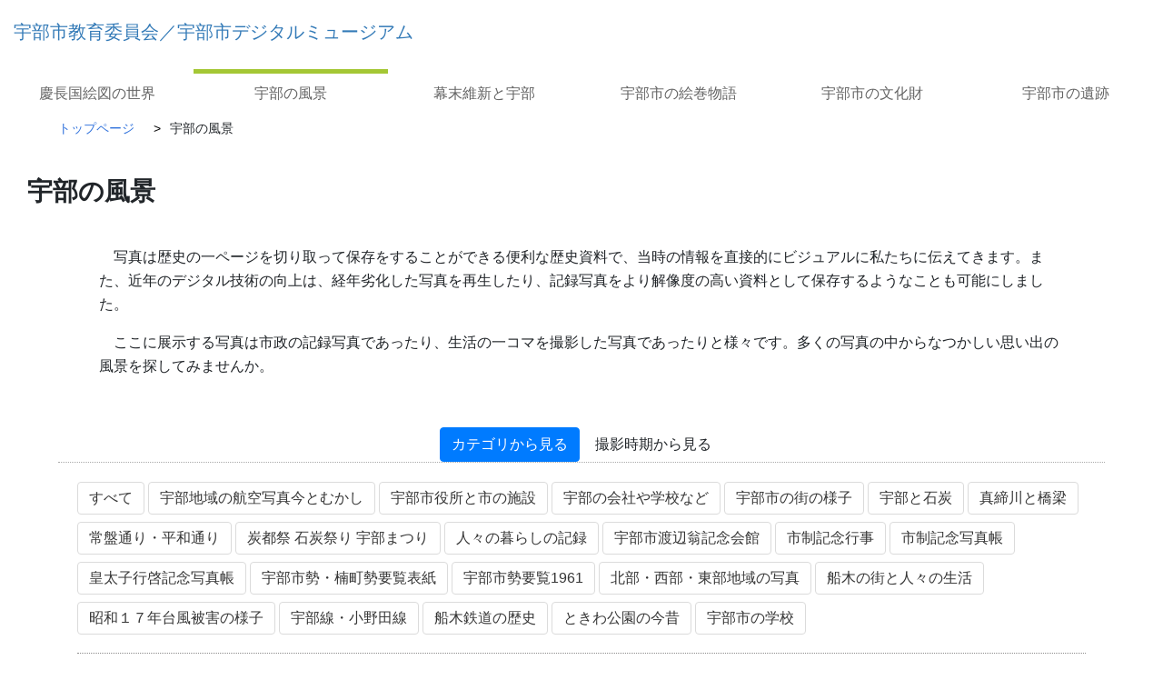

--- FILE ---
content_type: text/html; charset=utf-8
request_url: https://adeac.jp/ube-city-boe/top/topg/02_landscape/category.html
body_size: 13227
content:
<!doctype html>
<html lang="ja">

<head>
    <meta charset="utf-8">
    <meta http-equiv="X-UA-Compatible" content="IE=edge">
    <meta name="viewport" content="width=device-width">
    <meta name="robots" content="noindex,nofollow">
    <meta http-equiv="Pragma" content="no-cache">
    <meta http-equiv="Cache-Control" content="no-cache, no-store">
    <meta http-equiv="Expires" content="0">
    <link rel="icon" href="../../images/favicon.ico">
    <link rel="stylesheet" href="css/font-awesome.min.css">
    <link rel="stylesheet" href="css/bulma.min.css"><!-- Bulma Version 0.7.4-->
    <link rel="stylesheet" href="css/example.css?201905122217">
    <link rel="stylesheet" href="css/justifiedGallery.min.css">
    <link rel="stylesheet" href="css/vegas.min.css">

    <script src="https://cdn.polyfill.io/v2/polyfill.min.js?features=es6"></script><!-- IE11 対応 -->
    <script src="js/jquery-3.4.0.min.js"></script>
    <script src="js/jquery.justifiedGallery.min.js"></script>
    <script src="js/vegas.min.js"></script>
    <script src="js/lazysizes.min.js"></script>
    <script src="js/example.js?201905122217"></script>
    <link href="../css/bootstrap.min.css" rel="stylesheet">
    <link href="../../css/SystemEtc/assets/css/adeac-topg-base.css" rel="stylesheet">

    <link rel="stylesheet" href="css/common.css">
    <link rel="stylesheet" href="css/style.css">
    <link href="../css/nav.css" rel="stylesheet">
    <link href="../css/ube_common.css" rel="stylesheet">
    <link href="../css/landscape.css" rel="stylesheet">

    <title>宇部の風景 - 宇部市デジタルミュージアム</title>
</head>

<body>
  <div id="hdr"></div>
  <div class="kikantop">
    <a href="#" onclick="javascript:location.href='/ube-city-boe';">
      宇部市教育委員会／宇部市デジタルミュージアム
    </a>
  </div>
  <nav id="ube_nav">
    <div class="menu">
      <div class="bar bar1"></div>
      <div class="bar bar2"></div>
      <div class="bar bar3"></div>
    </div>
    <ul class="nav-links">
      <li><a class="touch-hover" href="#" id="01" onclick="javascript:location.href='../01_picture/index.html';">慶長国絵図の世界</a></li>
      <li><a class="current touch-hover" href="#" id="02" onclick="javascript:location.href='../02_landscape/category.html';">宇部の風景</a></li>
      <li><a class="touch-hover" href="#" id="03" onclick="javascript:location.href='../03_restoration/index.html';">幕末維新と宇部</a></li>
      <li><a class="touch-hover" href="#" id="04" onclick="javascript:location.href='../04_story/index.html';">宇部市の絵巻物語</a></li>
      <li><a class="touch-hover" href="#" id="05" onclick="javascript:location.href='../05_property/index.html';">宇部市の文化財</a></li>
      <li><a class="touch-hover" href="#" id="06" onclick="javascript:location.href='../06_remains/index.html';">宇部市の遺跡</a></li>
    </ul>
  </nav>
    <!--－－－－↓内容編集領域↓－－－－－－－－－－－－-->
  <div id="ube_bread">
    <ol class="breadcrumb">
      <li><a href="#" onclick="javascript:location.href='/ube-city-boe';">トップページ</a></li>
      <li class="active">宇部の風景</li>
    </ol>
  </div>

  <div class="main_area">

    <h1>宇部の風景</h1>
    <div class="intro">
      <p>写真は歴史の一ページを切り取って保存をすることができる便利な歴史資料で、当時の情報を直接的にビジュアルに私たちに伝えてきます。また、近年のデジタル技術の向上は、経年劣化した写真を再生したり、記録写真をより解像度の高い資料として保存するようなことも可能にしました。</p>
      <p>ここに展示する写真は市政の記録写真であったり、生活の一コマを撮影した写真であったりと様々です。多くの写真の中からなつかしい思い出の風景を探してみませんか。</p>
    </div>

    <div class="sub_area">
<!--      <div class="category">
        <h2 class="sans-serif">カテゴリ別に見る</h2>
        <div class="category_btn">
        <a class="btn btn-lg page-link text-dark d-inline-block" href="/WJ1200/WJJS25U/3520205100/?Word=cat08&Relation=AND&TypPttrn=CATALOG&SlctView=20&SelectPage=1&BfrDispId=WJJS21U&StrSrchTrgt=3520205100200020&NextSearchFlg=&headerSearch=&integrationFlg=0">宇部地域の航空写真今とむかし</a>
        <a class="btn btn-lg page-link text-dark d-inline-block" href="/WJ1200/WJJS25U/3520205100/?Word=cat02&Relation=AND&TypPttrn=CATALOG&SlctView=20&SelectPage=1&BfrDispId=WJJS21U&StrSrchTrgt=3520205100200020&NextSearchFlg=&headerSearch=&integrationFlg=0">宇部市役所と施設</a>
        <a class="btn btn-lg page-link text-dark d-inline-block" href="/WJ1200/WJJS25U/3520205100/?Word=cat03&Relation=AND&TypPttrn=CATALOG&SlctView=20&SelectPage=1&BfrDispId=WJJS21U&StrSrchTrgt=3520205100200020&NextSearchFlg=&headerSearch=&integrationFlg=0">宇部の会社や学校など</a>
        <a class="btn btn-lg page-link text-dark d-inline-block" href="/WJ1200/WJJS25U/3520205100/?Word=cat04&Relation=AND&TypPttrn=CATALOG&SlctView=20&SelectPage=1&BfrDispId=WJJS21U&StrSrchTrgt=3520205100200020&NextSearchFlg=&headerSearch=&integrationFlg=0">宇部市の街の様子</a>
        <a class="btn btn-lg page-link text-dark d-inline-block" href="/WJ1200/WJJS25U/3520205100/?Word=cat01&Relation=AND&TypPttrn=CATALOG&SlctView=20&SelectPage=1&BfrDispId=WJJS21U&StrSrchTrgt=3520205100200020&NextSearchFlg=&headerSearch=&integrationFlg=0">宇部と石炭</a>
        <a class="btn btn-lg page-link text-dark d-inline-block" href="/WJ1200/WJJS25U/3520205100/?Word=cat06&Relation=AND&TypPttrn=CATALOG&SlctView=20&SelectPage=1&BfrDispId=WJJS21U&StrSrchTrgt=3520205100200020&NextSearchFlg=&headerSearch=&integrationFlg=0">真締川と橋梁</a>
        <a class="btn btn-lg page-link text-dark d-inline-block" href="/WJ1200/WJJS25U/3520205100/?Word=cat07&Relation=AND&TypPttrn=CATALOG&SlctView=20&SelectPage=1&BfrDispId=WJJS21U&StrSrchTrgt=3520205100200020&NextSearchFlg=&headerSearch=&integrationFlg=0">常盤通り・平和通り</a>
        <a class="btn btn-lg page-link text-dark d-inline-block" href="/WJ1200/WJJS25U/3520205100/?Word=cat05&Relation=AND&TypPttrn=CATALOG&SlctView=20&SelectPage=1&BfrDispId=WJJS21U&StrSrchTrgt=3520205100200020&NextSearchFlg=&headerSearch=&integrationFlg=0">炭都祭　石炭祭り　宇部まつり</a>
        <a class="btn btn-lg page-link text-dark d-inline-block" href="/WJ1200/WJJS25U/3520205100/?Word=cat17&Relation=AND&TypPttrn=CATALOG&SlctView=20&SelectPage=1&BfrDispId=WJJS21U&StrSrchTrgt=3520205100200020&NextSearchFlg=&headerSearch=&integrationFlg=0">人々の暮らしの記録</a>
        <a class="btn btn-lg page-link text-dark d-inline-block" href="/WJ1200/WJJS25U/3520205100/?Word=cat16&Relation=AND&TypPttrn=CATALOG&SlctView=20&SelectPage=1&BfrDispId=WJJS21U&StrSrchTrgt=3520205100200020&NextSearchFlg=&headerSearch=&integrationFlg=0">宇部市渡辺翁記念会館</a>
        <a class="btn btn-lg page-link text-dark d-inline-block" href="/WJ1200/WJJS25U/3520205100/?Word=cat10&Relation=AND&TypPttrn=CATALOG&SlctView=20&SelectPage=1&BfrDispId=WJJS21U&StrSrchTrgt=3520205100200020&NextSearchFlg=&headerSearch=&integrationFlg=0">市制記念行事</a>
        <a class="btn btn-lg page-link text-dark d-inline-block" href="/WJ1200/WJJS25U/3520205100/?Word=cat11&Relation=AND&TypPttrn=CATALOG&SlctView=20&SelectPage=1&BfrDispId=WJJS21U&StrSrchTrgt=3520205100200020&NextSearchFlg=&headerSearch=&integrationFlg=0">市制記念写真帳</a>
        <a class="btn btn-lg page-link text-dark d-inline-block" href="/WJ1200/WJJS25U/3520205100/?Word=cat12&Relation=AND&TypPttrn=CATALOG&SlctView=20&SelectPage=1&BfrDispId=WJJS21U&StrSrchTrgt=3520205100200020&NextSearchFlg=&headerSearch=&integrationFlg=0">皇太子行啓記念写真帳</a>
        <a class="btn btn-lg page-link text-dark d-inline-block" href="/WJ1200/WJJS25U/3520205100/?Word=cat13&Relation=AND&TypPttrn=CATALOG&SlctView=20&SelectPage=1&BfrDispId=WJJS21U&StrSrchTrgt=3520205100200020&NextSearchFlg=&headerSearch=&integrationFlg=0">宇部市勢・楠町勢要覧表紙</a>
        <a class="btn btn-lg page-link text-dark d-inline-block" href="/WJ1200/WJJS25U/3520205100/?Word=cat14&Relation=AND&TypPttrn=CATALOG&SlctView=20&SelectPage=1&BfrDispId=WJJS21U&StrSrchTrgt=3520205100200020&NextSearchFlg=&headerSearch=&integrationFlg=0">宇部市勢要覧1961</a>
        <a class="btn btn-lg page-link text-dark d-inline-block" href="/WJ1200/WJJS25U/3520205100/?Word=cat15&Relation=AND&TypPttrn=CATALOG&SlctView=20&SelectPage=1&BfrDispId=WJJS21U&StrSrchTrgt=3520205100200020&NextSearchFlg=&headerSearch=&integrationFlg=0">北部・西部・東部地域の写真</a>
        <a class="btn btn-lg page-link text-dark d-inline-block" href="/WJ1200/WJJS25U/3520205100/?Word=cat19&Relation=AND&TypPttrn=CATALOG&SlctView=20&SelectPage=1&BfrDispId=WJJS21U&StrSrchTrgt=3520205100200020&NextSearchFlg=&headerSearch=&integrationFlg=0">船木の街と人々の生活</a>
        <a class="btn btn-lg page-link text-dark d-inline-block" href="/WJ1200/WJJS25U/3520205100/?Word=cat18&Relation=AND&TypPttrn=CATALOG&SlctView=20&SelectPage=1&BfrDispId=WJJS21U&StrSrchTrgt=3520205100200020&NextSearchFlg=&headerSearch=&integrationFlg=0">昭和１９年台風被害の様子</a>
        <a class="btn btn-lg page-link text-dark d-inline-block" href="/WJ1200/WJJS25U/3520205100/?Word=cat09&Relation=AND&TypPttrn=CATALOG&SlctView=20&SelectPage=1&BfrDispId=WJJS21U&StrSrchTrgt=3520205100200020&NextSearchFlg=&headerSearch=&integrationFlg=0">宇部線・小野田線</a>
        <a class="btn btn-lg page-link text-dark d-inline-block" href="/WJ1200/WJJS25U/3520205100/?Word=cat20&Relation=AND&TypPttrn=CATALOG&SlctView=20&SelectPage=1&BfrDispId=WJJS21U&StrSrchTrgt=3520205100200020&NextSearchFlg=&headerSearch=&integrationFlg=0">船木鉄道の歴史</a>
      </div>
    </div><!--sub_area end-->
    <div class="selection">
      <a class="btn btn-primary" href="#" style="pointer-events: none;">カテゴリから見る</a>
      <a class="btn btn-default" href="#" onclick="javascript:location.href='age.html';">撮影時期から見る</a>
    </div>
    <section class="section is-paddingless" id="main-section">

      <div class="container cs-container-button-padding">
            <div id="cat-container-1st"></div>
            <div id="cat-container-2nd"></div>
<!-- 検索エリア -->
            <div class="field is-grouped" id="search-field">
                <p class="control is-marginless is-expanded">
                    <input class="input" id="search-word-box" type="text" placeholder="キーワード">
                </p>
                <p class="control">
                    <a class="button" id="search-btn">
                        検索
                    </a>
                </p>

            </div><!-- "search-field"END -->
<!-- /検索エリア -->
      </div><!-- "container cs-container-button-padding"END -->



<!-- 「グリッド表示」と「リスト表示」の切替 -->
    <div class="tabs is-centered is-paddingless is-marginless is-small has-text-grey" id="tab-items">
      <ul>
        <li class="is-active" id="tab-thumbnail"><a><img src="images/common/ico_grid.gif" alt="グリッド表示">グリッド表示</a></li>
        <li id="tab-list"><a><img src="images/common/ico_list.gif" alt="リスト表示">リスト表示</a></li>
      </ul>
    </div>

        <div id="tab-contents">
            <div class="tab-content-item" id="tab-content-thumbnail">
                <div class="container" id="img-gallery"></div>
                <div>
                    <hr id="marker-line">
                </div>
                <div class="bottom-buttons" id="more-load"><a href="#sl"><span>もっと表示する...</span></a></div>
            </div>

            <div class="tab-content-item" id="tab-content-list">
                <div class="container">
                    <div id="pagination-top-area"></div>
                    <div id="list-body"></div>
                    <div id="pagination-bottom-area"></div>
                    <div id="more-pagination"><a href="#mp"><span>ページボタンを全て表示する...</span></a></div>
                    <div id="pagination-all-area"></div>
                </div>

            </div>
            <div class="bottom-buttons" id="stop-load"><a href="#sl"><span>読込停止</span></a></div>
            <div class="bottom-buttons" id="page-top"><a href="#wrap"><span>一番上に戻る</span></a></div>

        </div>
    </section><!-- "main-section"END -->




  </div><!--main_area end-->

    <!--－－－－－－－－－－topへ↓－－－－－－－－－－-->
    <!--－－－－－－－－－－topへ↑－－－－－－－－－－-->
<!--    <script src="../js/jquery.min.js" type="text/javascript"></script>-->
    <script src="../js/bootstrap.min.js" type="text/javascript"></script>
    <script src="js/nav.js" type="text/javascript"></script>
    <script src="../js/menu.js" type="text/javascript"></script>
</div></body>

</html>

--- FILE ---
content_type: text/css
request_url: https://adeac.jp/ube-city-boe/top/topg/02_landscape/css/example.css?201905122217
body_size: 9284
content:
/*
 * Bulma style override
 */

body,
button,
input,
select,
textarea {
    font-family: BlinkMacSystemFont, -apple-system,"Segoe UI", "Roboto", "Oxygen", "Ubuntu", "Cantarell", "Fira Sans", "Droid Sans", "Helvetica Neue", "Helvetica", "Arial", "KozGoPro-Light", "小塚ゴシック Pro L", "Hiragino Kaku Gothic Pro", "Yu Gothic UI", "游ゴシック", "Osaka",Meiryo,"メイリオ","ＭＳ ゴシック",sans-serif;
}

code,
pre {
    -moz-osx-font-smoothing: auto;
    -webkit-font-smoothing: auto;
    font-family: monospace;
}
.is-family-primary {
    font-family: BlinkMacSystemFont, -apple-system,"Segoe UI", "Roboto", "Oxygen", "Ubuntu", "Cantarell", "Fira Sans", "Droid Sans", "Helvetica Neue", "Helvetica", "Arial", "KozGoPro-Light", "小塚ゴシック Pro L", "Hiragino Kaku Gothic Pro", "Yu Gothic UI", "游ゴシック", "Osaka",Meiryo,"メイリオ","ＭＳ ゴシック",sans-serif;
}
.is-family-secondary {
    font-family: BlinkMacSystemFont, -apple-system,"Segoe UI", "Roboto", "Oxygen", "Ubuntu", "Cantarell", "Fira Sans", "Droid Sans", "Helvetica Neue", "Helvetica", "Arial", "KozGoPro-Light", "小塚ゴシック Pro L", "Hiragino Kaku Gothic Pro", "Yu Gothic UI", "游ゴシック", "Osaka",Meiryo,"メイリオ","ＭＳ ゴシック",sans-serif;
}
.is-family-sans-serif {
    font-family: BlinkMacSystemFont, -apple-system,"Segoe UI", "Roboto", "Oxygen", "Ubuntu", "Cantarell", "Fira Sans", "Droid Sans", "Helvetica Neue", "Helvetica", "Arial", "KozGoPro-Light", "小塚ゴシック Pro L", "Hiragino Kaku Gothic Pro", "Yu Gothic UI", "游ゴシック", "Osaka",Meiryo,"メイリオ","ＭＳ ゴシック",sans-serif;
}

/*
 * main style
 */

html, body {
/*    background: hsl(0, 0%, 86%);*/
    font-family: BlinkMacSystemFont, -apple-system,"Segoe UI", "Roboto", "Oxygen", "Ubuntu", "Cantarell", "Fira Sans", "Droid Sans", "Helvetica Neue", "Helvetica", "Arial", "KozGoPro-Light", "小塚ゴシック Pro L", "Hiragino Kaku Gothic Pro", "Yu Gothic UI", "游ゴシック", "Osaka",Meiryo,"メイリオ","ＭＳ ゴシック",sans-serif;
}

.hero.is-info {
    background: linear-gradient(
    rgba(0, 0, 0, 0.5),
    rgba(0, 0, 0, 0.5)
    ), url('../images/slide/photo_067.jpg') no-repeat center center fixed;
    -webkit-background-size: cover;
    -moz-background-size: cover;
    -o-background-size: cover;
    background-size: cover;
    max-height: 350px;
}

.hero .nav, .hero.is-success .nav {
    -webkit-box-shadow: none;
    box-shadow: none;
}

.title {
    font-size: 150%;
    text-shadow: 3px 3px 0 #000, -3px -3px 0 #000,
    -3px 3px 0 #000, 3px -3px 0 #000,
    0px 3px 0 #000,  0-3px 0 #000,
    -3px 0 0 #000, 3px 0 0 #000;

}

.hero {
    padding: 1rem 0;
    line-height: 1.5;
}
.subtitle {
    text-align: left;
    font-size: 110%;
    color: #fff!important;
    padding: 10px;
    background-color: rgba( 0, 0, 0, 0.55 );
    max-width:805px;
    margin: 0 auto;
}



.kikan {
    text-decoration: none;
    text-align: left;
    font-size: 110%;
    color: #fff!important;
    padding: 10px;
    background-color: rgba( 0, 0, 0, 0.55 );
}


#search-container {
    background: rgba(255, 255, 255, 0.25);
}

#main-section {
    margin-left: 1.0rem;
    margin-right: 1.0rem;
}
.cs-container-button-padding {
    padding: 0.25rem 0 0.25rem 0;
}

.selected-btn, .selected-dtl-btn, #btn-all {
    margin: 0.25rem 0.25rem 0.25rem 0;
}

#search-btn {
    margin: 0 0 0 0.25rem;

}

.hideContent {
    display: none;
}

#selected-dtl-divider {
    border-top: 1px dotted #8c8b8b;
    margin: 0.25rem 0 0 0;
}

#marker-line {
    height: 1px;
    background-color: rgba(255, 255, 255, 0.5);
    border: none;
    color: rgba(255, 255, 255, 0.5);
    margin: 1rem 0 0.5rem 0;
}

.footer {
    background: hsl(0, 0%, 90%);
}

#footer-content a:link {
    color: #555;
}
#footer-content a:visited {
    color: #555;
}
#footer-content a:hover {
    color: #555;
}
#footer-content a:active {
    color: #555;
}



/*
 * Bottom buttons (Move to Page top, Stop load)
 */

.bottom-buttons {
    font-size: 90.0%;
    display: none;
}

.bottom-buttons a {
    background: #f8fbf8;
    text-decoration: none;
    color: #555;
    width: 100px;
    padding: 15px 0;
    text-align: center;
    display: block;
    border-radius: 4px;
}

.bottom-buttons a:hover {
    text-decoration: none;
    background: #f8fbf8;
}

#page-top {
    position: fixed;
    bottom: 15px;
    right: 15px;
    z-index: 100;
}
#stop-load {
    position: fixed;
    bottom: 15px;
    right: 130px;
    z-index: 100;
}

#more-load {
    position: relative;
    width: 130px;
    margin: 0 auto;
}

#more-load a {
    padding: 15px 15px;
    margin-top: 10px;
    margin-bottom: 15px;
    width: 130px;
    position: relative;
}

/*navbar override */
#logo:hover {
    background-color: rgba(0, 0, 0, 0.45);

}

/* burger override */
.navbar-burger {
    color: #4a4a4a;
    cursor: pointer;
    display: block;
    height: 3.25rem;
    /*3.25rem*/
    position: relative;
    width: 3.25rem;
    /*3.25rem*/
    margin-left: auto;
    z-index: 100;
}

.navbar-burger span {
    top: calc(50% - 1px);

    background-color: currentColor;
    display: block;
    height: 2px;
    /*1px*/
    left: calc(50% - 10px);
    position: absolute;
    -webkit-transform-origin: center;
    transform-origin: center;
    transition-duration: 86ms;
    transition-property: background-color, opacity, -webkit-transform;
    transition-property: background-color, opacity, transform;
    transition-property: background-color, opacity, transform, -webkit-transform;
    transition-timing-function: ease-out;
    width: 20px;
}

.navbar-burger span:nth-child(1) {
    top: calc(50% - 9px);
}

.navbar-burger span:nth-child(2) {
    top: calc(50% - 1px);
}

.navbar-burger span:nth-child(3) {
    top: calc(50% + 7px);
}

.navbar-burger:hover {
    background-color: rgba(0, 0, 0, 0.45);
}

.navbar-burger.is-active span:nth-child(1) {
    -webkit-transform: translateY(8px) rotate(45deg);
    transform: translateY(8px) rotate(45deg);
}


.navbar-burger.is-active span:nth-child(2) {
    opacity: 0;
}

.navbar-burger.is-active span:nth-child(3) {
    -webkit-transform: translateY(-8px) rotate(-45deg);
    transform: translateY(-8px) rotate(-45deg);
}

@media screen and (min-width: 1088px) {
    .navbar-burger {
        display: none;
    }
}

@media screen and (max-width: 1087px) {
    .hero.is-info .navbar-menu {
        background-color: rgba(0, 0, 0, 0.45);
        text-align: center;
        position: absolute;
        top: 0px;
        margin-top: 0;
        padding-top: 0;
        width: 100%;
        z-index: 10;
    }
}
@media screen and (max-width: 768px) {
    .hero .subtitle {
        padding: 1rem 0;
        line-height: 1.2;
    }

    .title {
        margin:0;
        font-size:125%;
        margin-top:-50px;
        white-space: nowrap;
    }

.subtitle {
    text-align: left;
    font-size: 90%;
    color: #fff!important;
    padding: 10px;
    background-color: rgba( 0, 0, 0, 0.55 );
    margin-left:-20px;
    margin-right:-20px;
    margin-top:-10px;
}

    .kikan {
    font-size: 90%;

    }


}

@media screen and (max-width: 360px) {
    .kikan {
    font-size: 88%;

    }

  .subtitle p{
    font-size: 93%;
    padding: 0 0.5em 0.5em 0.5em;
  }

}

/*tabs */

#tab-items a {
    padding-top: 0;
    padding-bottom: 0.2rem;
    margin-bottom: 0.4rem;
}

#tab-items li.is-active a {
    border-bottom-color: #4a4a4a;
    color: #4a4a4a;
}
#tab-items li.is-active a:hover {
    border-bottom-style: solid;

}
#tab-items li a:hover {
    border-bottom-color: #4a4a4a;
    color: #4a4a4a;
    border-bottom-style: dotted;
}

#tab-content-list {
    display: none;
}

.pagination-link.is-current {
    background-color: #AFAFB0;
    border-color: #AFAFB0;
    color: #F7FCFE;
}

#pagination-top-area {
    padding-top: 0;

}
#pagination-bottom-area {
    margin-bottom: 1.0rem;
}



#more-pagination {
    font-size: 90.0%;

    position: relative;
    width: 200px;
    margin: 0 auto;
    display: block !important;
}

#more-pagination a {
    background: #f8fbf8;
    text-decoration: none;
    color: #555;
    text-align: center;
    display: block;
    border-radius: 4px;
    padding: 15px 15px;
    margin-top: 10px;
    margin-bottom: 15px;
    width: 200px;
    position: relative;
}

.more-pagination a:hover {
    text-decoration: none;
    background: #f8fbf8;
}

#pagination-all-area {
    display: none;
    margin-bottom: 2rem;
}

/* list */
.media .media-left img {
    width: 160px;
}

.media {
    margin: 0.25rem 1rem;
}

.media-div-line {
    height: 0;
    border: 0;
    border-top: 1px solid #ccc;
    border-bottom: 1px solid #AFAFB0;

}

/* lazyload */
/* fade image in after load */
.lazyload,
.lazyloading {
    opacity: 0;
}
.lazyloaded {
    opacity: 1;
    transition: opacity 300ms;
}

/*リスト表示レスポンシブ*/
@media screen and (max-width: 480px) {

  .media,
  .media-left,
  .media-content {
    display: block!important;
  }

  .media-left,
  .media-content {
    width: 100%;
  }

  .media-left {
    text-align: center;
  }

}

--- FILE ---
content_type: text/css
request_url: https://adeac.jp/ube-city-boe/top/css/SystemEtc/assets/css/adeac-topg-base.css
body_size: 755
content:
html {
  position: relative;
  min-height: 100%;
}
body {
  /* Margin bottom by footer height */
  margin-bottom: 60px;
  font-family:"lucida grande", tahoma, verdana, arial, "Hiragino Kaku Gothic Pro","Osaka",Meiryo,"メイリオ","ＭＳ ゴシック",sans-serif;
  font-size:medium;
}

a{
  color:#337ab7;
  text-decoration:none
}
a:focus,a:hover{
  color:#23527c;text-decoration:underline
}
a:focus{
  outline:thin dotted;outline:5px auto -webkit-focus-ring-color;outline-offset:-2px
}

.kikantop {
  margin-top: 1em;
  margin-left: 15px;
  font-size:20px;
  text-align:left;
}

#pagetop {
  display: block;
  width: 42px;
  height:42px;
  position: fixed;
  right: 40px;
  bottom: 20px;
  z-index: 5500;
  background: rgba(0,0,0,.5);
}

#pagetop span {
  top: 14px;
  left: 11px;
  position: fixed;
  content:"";
  display: block;
  width:18px;
  height:18px;
  border-top:2px solid #fff;
  border-right:2px solid #fff;
  -webkit-transform: rotate(315deg);
  transform: rotate(315deg);
  position: absolute;
}

--- FILE ---
content_type: text/css
request_url: https://adeac.jp/ube-city-boe/top/topg/02_landscape/css/common.css
body_size: 1511
content:
@charset "utf-8";

/* ===================================================================
 BASE
=================================================================== */
body{
/*	border-top:10px solid #101010;*/
	width:100%;
/*	min-width:320px;*/
/*	min-width:540px;*/}

p{
	margin-bottom:1.0em;}

a:hover{
	text-decoration:underline;}


/* ===================================================================
 COMMON
=================================================================== */
p#pankuzu{
	margin-top:0.5em;
	margin-left:1.0em;}

p#pankuzu a.a-home:before{
	content:"\f015";
	font-family: "Font Awesome 5 Free";
	font-weight:900;
	margin-right:0.1em;}


ul#ul-pg-change{
	list-style:none;
	display:flex;
	justify-content:center;
	text-align:center;}

ul#ul-pg-change li{
	vertical-align:middle;
	margin-left:2.0em;
	margin-right:2.0em;}

ul#ul-pg-change li:first-child{
	position:relative;}

ul#ul-pg-change li:first-child:after{
	content:"¦";
	position:absolute;
	bottom:2px;
	right:-2.0em;}

ul#ul-pg-change span.notactive{
	color:#000;
	background-color:#e5e50b;
	text-decoration:underline;}

@media(max-width:734px){
	ul#ul-pg-change{margin-bottom:1.0em;}}



/* メイン画像、メイン地図部分 */
section#hero-section{
	margin-bottom:2.0em;}



/* 検索エリア上部の区切り線（hr） */
hr#selected-dtl-divider{
	display:block;
	margin:1.0em auto;
	background-color:transparent;}



/* グリッド・リスト切り替えボタン */
.tabs ul li a img{
	margin-right:0.3em;}



/* このページの使い方 */
p#p-howto{
	text-align:right;
	margin-right:1.0em;
	margin-bottom:0;}

p#p-howto a:after{
	content:"\f059";
	font-family: "Font Awesome 5 Free";
	font-weight:900;
	margin-left:0.1em;}


--- FILE ---
content_type: text/css
request_url: https://adeac.jp/ube-city-boe/top/topg/02_landscape/css/style.css
body_size: 144
content:
@charset "utf-8";

/* ===================================================================
 BASE
=================================================================== */
/*h1, h2{display:none;}*/


/* ===================================================================
 COMMON
=================================================================== */
#hero-section{
	height:360px;}

@media(max-width:575px){
	#hero-section{
		height:240px;}}

--- FILE ---
content_type: text/css
request_url: https://adeac.jp/ube-city-boe/top/topg/css/nav.css
body_size: 2534
content:
* {
  box-sizing: border-box;
}

:root {
  --nav-height: 6vh;
/*  --nav-background: #ccc;*/
  --nav-background: rgba(164,199,53,1);;
}

nav {
  display: flex;
  margin-top: 2%;
  padding: 0;
  width: 100%;
  align-items: center;
}

/* nav-links */

.nav-links {
  display: flex;
  height: var(--nav-height);
  align-items: center;
  justify-content: space-around;
  flex: 0 1 100%;
  margin: 0 auto;
  padding: 0;
}

.nav-links li {
  list-style: none;
  width: 100%;
  margin: 0;
  height: var(--nav-height);
  line-height: var(--nav-height);
  text-align: center;
}

.nav-links li a {
  display: block;
  width: 100%;
  text-decoration: none;
  color: rgb(99, 99, 99);
  position: relative;
  border-top: 5px solid transparent;
  background-color: #fff;
}

.current {
  border-top: 5px solid var(--nav-background)!important;
}

.nav-links li a.hover {
  color: #fff;
  background: rgba(164,199,53,1);
  transition: 0.1s linear;
}

/* menu */

.menu {
  position: fixed;
  top: 5%;
  left: 92%;

  cursor: pointer;
/*  background: var(--nav-background);*/
  border: none;
  outline: none;
  display: none;
}

.fixed {
  position: fixed;
  top: 5%;
  left: 92%;
}

.menu .bar {
  width: 20px;
  height: 2px;
  background: #000;
  border-radius: 5px;
  opacity: 1;
  visibility: visible;
  transition: 0.5s ease;
  transform-origin: left;
}

.menu .bar1 {
  margin-bottom: 5px;
}

.menu .bar3 {
  margin-top: 5px;
}

.menu.toggle .bar1 {
  transform-origin: left;
  transform: rotate(45deg);
}

.menu.toggle .bar2 {
  opacity: 0;
  visibility: hidden;
}

.menu.toggle .bar3 {
  transform-origin: left;
  transform: rotate(-45deg);
}

/* responsive */

@media screen and (max-width: 900px) {

  .kikantop {
    font-size:1em;
  }

  .nav-links {
    flex-direction: column;
    justify-content: start;
    position: fixed;
    top: 0;
    left: 100%;
    width: 100%;
    height: 100%;
    background: #eee;
    margin-top: calc(var(--nav-height) * 1.5);
    transition: 0.5s ease-out;
    z-index: 2;
  }

  .nav-links li {
    height: var(--nav-height);
    text-align: center;
    width: 100%;
    min-height: 10%;
    display: block;
  }

  .nav-links li a {
    height: 100%;
  }

  .menu {
    display: block;
    margin-left: auto;
    margin-right: 4%;
  }

  .menu.toggle + .nav-links {
    transform: translateX(-100%);
  }

  @media screen and (orientation: landscape) {
    .nav-links {
      margin-top: 10%;
    }
  }

}

/*パンくず*/
.breadcrumb {
  width: 100%;
  margin-top: 0;
  padding-left: 5%;
  background: transparent;
  font-size: 0.9em;
}

.breadcrumb li+li::before {
  content: ">";
  margin-left: 0.7em;
  margin-right: 0.7em;
}




--- FILE ---
content_type: text/css
request_url: https://adeac.jp/ube-city-boe/top/topg/css/ube_common.css
body_size: 712
content:
ul {
  list-style: none;
}

.sans-serif {
  font-family:"游明朝体", "YuMincho", "游明朝", "Yu Mincho", "ヒラギノ明朝 ProN W3", "Hiragino Mincho ProN W3", HiraMinProN-W3, "ヒラギノ明朝 ProN", "Hiragino Mincho ProN", "ヒラギノ明朝 Pro", "Hiragino Mincho Pro", "HGS明朝E", "ＭＳ Ｐ明朝", "MS PMincho", serif;
}

.main_area {
  width: 100%;
  max-width: 1280px;
  margin: 0 auto;
  box-sizing: border-box;
}

.main_area h1 {
  font-weight: bold;
  font-size: 28px;
  margin: 30px 0 30px 30px;
  font-family:"游明朝体", "YuMincho", "游明朝", "Yu Mincho", "ヒラギノ明朝 ProN W3", "Hiragino Mincho ProN W3", HiraMinProN-W3, "ヒラギノ明朝 ProN", "Hiragino Mincho ProN", "ヒラギノ明朝 Pro", "Hiragino Mincho Pro", "HGS明朝E", "ＭＳ Ｐ明朝", "MS PMincho", serif;

}

.intro {
  width: 85%;
/*  border: solid 1px #c0c0c0;*/
  padding: 1%;
  margin: 0 auto 2% auto;
  font-size: 1em;
  text-indent: 1em;
  line-height: 1.65em;
}


--- FILE ---
content_type: text/css
request_url: https://adeac.jp/ube-city-boe/top/topg/css/landscape.css
body_size: 459
content:
.breadcrumb li+li::before {
  color: #000;
}

.sub_area{
/*  background-color: #fafafa;*/
/*  background-color: rgba(255,245,217,0.4);*/
  padding: 2% 0;
}

.category {
  width: 85%;
  margin: 2% auto;
}

.category h2 {
  width: 100%;
  font-size: 1.7em;
  border-bottom: 1px solid #000;
}

.category_btn {
  display: flex
  padding: 1em;
}

.category_btn a {
  width: 150px;
  margin: 1%;
}

.selection {
  width: 90%;
  text-align: center;
  margin: -2% auto 1% auto;
  padding-bottom: 0;
  border-bottom: 1px dotted #aaa;
}

@media screen and (max-width: 900px) {

}

@media screen and (max-width: 767px) {

  @media screen and (orientation: portrait) {

  }

  @media screen and (orientation: landscape) {

  }
}

--- FILE ---
content_type: application/javascript
request_url: https://adeac.jp/ube-city-boe/top/topg/02_landscape/js/example.js?201905122217
body_size: 41519
content:
const GALLERY_HEIGHT = 100;//サムネイルの高さ
const GALLERY_MARGINS = 2;//サムネイルの余白

const MAX_PROCESS_COUNT = 4;//一度に表示しようとする画像枚数、多くしすぎると固まる

var json_recs = null;
var json_cats_1st = null;
var json_cats_2nd = null;
var start_index = 0;
var clicked_stop_load_btn = false;
var init_page_inf = null;

function checkAllImageLoaded() {
        //もし読み込まれていなければ高さか幅がゼロのはず
        //これは判定に使えるのでは
        $('#img-gallery').find("img").each(function(index){
                var h = $(this).height();
                var w = $(this).width();
                if ((h == 0)|| (w == 0)) {
                        return false;
                }
        });

        return true;
}

function isBottomMarkerInDisplay() {
        if ($("#tab-list").hasClass("is-active")){
                return false;
        }

        var res = false;

        // スクロール位置を取得
        var scrollTop = $(window).scrollTop();
        var scrollBtm = scrollTop + $(window).height();

        // 対象要素の位置を取得
        var target = $('#marker-line');
        var targetTop = target.offset().top;
        var targetBtm = targetTop + target.height();

        //すべて読み込まれたなら、最後の一行が敷き詰められるよう、値を調整する。
        var m = scrollBtm;
        if (checkAllImageLoaded()){
                plus_one_row_buf = true;
                //下部マーカーが画面下からはみ出していても、最終のサムネイル行が
                //右端まで埋め尽くされていない場合はもう一行、描画を促すため
                //scrollBtmに(GALLERY_HEIGHT + GALLERY_MARGINS)の2倍を足している。
                m = m + ((GALLERY_HEIGHT + GALLERY_MARGINS) * 2);
        }
        else{

        }


        if (m > targetTop) {
                res = true;
        } else {
                res = false;
        }

        return res;
}

function loadJsonData() {
        //リスト表示時は終了
        if ($("#tab-list").hasClass("is-active")){
                return false;
        }

        //開始位置がjsonファイル数を超えたら終了
        if (start_index >= json_recs.length) {
                return;
        }

        //下部マーカーラインが画面外にあるなら終了
        if (isBottomMarkerInDisplay() == false) {
                return;
        }

        //停止ボタンが押されたら終了
        if (clicked_stop_load_btn) {
                return;
        }

        //ここから実際の読み出し処理

        /*実行させたい処理*/
        var j = 0;

        for (var i = start_index; i < json_recs.length; i++) {
                j++;
                if (j > MAX_PROCESS_COUNT) {
                        break;
                }

                var cur_title = json_recs[i].title;
                var a_tag = $("<a></a>", {
                        href: "/ube-city-boe/viewer/"
                             + json_recs[i].catid + "/"
                             + json_recs[i].viewer + "/",
                        target: "_blank",
                        class: "thumb-a"
                      });
                var img_tag = $("<img>", {
                 src : "/viewitem/ube-city-boe/viewer/viewer/" + json_recs[i].viewer +"/t.jpg",
                        alt: cur_title,
                        on: {
                          load: function(event) {
                                //console.log(this.src);
                          }
                        }
                      });     
                    
                $('#img-gallery').append(
                        a_tag.append(img_tag)
                );

                start_index = i + 1;

                setTimeout(function () {
                        //とくに何も関数を実行しないがimgタグの描画を促すため実行
                }, 0);

        }

        $('#img-gallery').justifiedGallery('norewind');
}

function recreateImgGalleryAndRefComponents(){
        //img-gallery及び関連要素を削除し追加する。消してこの順に追加し表示順を維持する
        $('#marker-line').remove();
        $('#more-load').remove();
        $('#img-gallery').remove();
        $('#tab-content-thumbnail').append('<div class="container" id="img-gallery"></div>');
        $('#tab-content-thumbnail').append('<div><hr id="marker-line" /></div>');
        $('#tab-content-thumbnail').append('<div class="bottom-buttons" id="more-load"><a href="#sl"><span>もっと表示する...</span></a></div>');
}

function resetGallery() {
        //初期化
        start_index = 0;
        clicked_stop_load_btn = false;
        $("#more-load").hide();

        //jsonを空にする
        if (json_recs != null) {
                json_recs.length = 0;
        }

        //img-gallery及び関連要素を再作成
        recreateImgGalleryAndRefComponents();

        //justifiedGalleryの初期設定
        $('#img-gallery').justifiedGallery({
                rowHeight: GALLERY_HEIGHT,
                lastRow: 'nojustify',
                margins: GALLERY_MARGINS
        });

        $('#img-gallery').justifiedGallery().on('jg.complete', function (e) {
                if (isBottomMarkerInDisplay()){
                        loadJsonData();
                }
        });

        $('#img-gallery').justifiedGallery().on('jg.resize', function (e) {

        });

        $('#img-gallery').justifiedGallery().on('jg.rowflush', function (e) {

        });

}

function shuffle(array) {
        var n = array.length, t, i;
      
        while (n) {
          i = Math.floor(Math.random() * n--);
          t = array[n];
          array[n] = array[i];
          array[i] = t;
        }
      
        return array;
}

function shuffleGallery() {
        //初期化
        start_index = 0;
        clicked_stop_load_btn = false;
        $("#more-load").hide();

        //jsonをランダムに並び変える
        json_recs = shuffle(json_recs);

        //img-gallery及び関連要素を再作成
        recreateImgGalleryAndRefComponents();
        
        //justifiedGalleryの初期設定
        $('#img-gallery').justifiedGallery({
                rowHeight: GALLERY_HEIGHT,
                lastRow: 'nojustify',
                margins: GALLERY_MARGINS
        });

        $('#img-gallery').justifiedGallery().on('jg.complete', function (e) {
                if (isBottomMarkerInDisplay()){
                        loadJsonData();
                }
        });

        $('#img-gallery').justifiedGallery().on('jg.resize', function (e) {

        });

        $('#img-gallery').justifiedGallery().on('jg.rowflush', function (e) {

        });

}

function createCategoryButtons1st(cur_cat_type) {

        $('#cat-container-2nd').empty();

        var bufs = json_cats_1st.filter(function(item){
                if (item.cat_type === cur_cat_type) return true;
        });

        var target = $('#cat-container-1st');
        target.empty();
        target.append('<button class="button" id="btn-all" value="all">すべて</button>');

        for (var i = 0; i < bufs.length; i++) {
                target.append(
                        '<button class="button selected-btn" value="'
                        + bufs[i].value
                        + '">'
                        + bufs[i].text
                        + '</button>'
                );
        }

        target.append('<hr class="hideContent" id="selected-dtl-divider" />');
}

function createCategoryButtons2nd(cur_sub_cat_val) {
        var bufs = json_cats_2nd.filter(function(item){
                if (item.value === cur_sub_cat_val) return true;
        });

        var target = $('#cat-container-2nd');
        target.empty();
        target.append('<div class="hideContent cs-container-button-padding" id="' + cur_sub_cat_val + '-sub">');

        for (var i = 0; i < bufs.length; i++) {
                target.append(
                        '<button class="button selected-dtl-btn" value="'
                        + bufs[i].value
                        + '">'
                        + bufs[i].text
                        + '</button>'
                );
        }

        target.append('</div>');
        target.children().hide();
}

function loadCategoryJsonFile_1st() {
        if (json_cats_1st != null) {
                json_cats_1st.length = 0;
        }
        $.ajaxSetup({ async: false });
        var fpath = 'jsonfiles/categories1st.json';
        $.getJSON(fpath) // json読み込み開始
                .done(function (data) { // jsonの読み込みに成功した時
                        json_cats_1st = data;

                })
                .fail(function () { // jsonの読み込みに失敗した時

                        //console.log('失敗');
                })
                .always(function () { // 成功/失敗に関わらず実行
                        //console.log('必ず実行される');
                });
        $.ajaxSetup({ async: true });
}

function loadCategoryJsonFile_2nd() {
        if (json_cats_2nd != null) {
                json_cats_2nd.length = 0;
        }
        $.ajaxSetup({ async: false });
        var fpath = 'jsonfiles/categories2nd.json';
        $.getJSON(fpath) // json読み込み開始
                .done(function (data) { // jsonの読み込みに成功した時
                        json_cats_2nd = data;

                })
                .fail(function () { // jsonの読み込みに失敗した時
                        //console.log('失敗');
                })
                .always(function () { // 成功/失敗に関わらず実行
                        //console.log('必ず実行される');

                });
        $.ajaxSetup({ async: true });
}

function loadJsonFile(fname, sword) {
        //jsonを空にする
        if (json_recs != null) {
                json_recs.length = 0;
        }

        var buf;
        //全件jsonレコードを取得
        $.ajaxSetup({ async: false });
        var fpath = 'jsonfiles/' + fname;
        $.getJSON(fpath) // json読み込み開始
                .done(function (data) { // jsonの読み込みに成功した時
                        buf = data;

                })
                .fail(function () { // jsonの読み込みに失敗した時
                        //console.log('失敗');

                })
                .always(function () { // 成功/失敗に関わらず実行
                        //console.log('必ず実行される');

                });
        $.ajaxSetup({ async: true });

        if (sword != null)
        {
                //検索有のとき
                sword = sword.replace("　", " ");//全角半角変換
                sword = sword.trim();//両端スペース削除
                if (sword === "")
                {
                        //検索語がなければ何もしない
                        return;
                }

                var words = sword.split(" ");
                for (var i=0; i<words.length; i++) {
                        var w = words[i].trim();
                        if (w != "")
                        {
                                buf = buf.filter(function(item){
                                        //中間一致　並び順は保証されているの？？？
                                        if ((item.tags).indexOf(w) >= 0) return true;
                                });
                        }
                }

                var searched_res = buf;
                
                if (searched_res.length > 0)
                {
                        json_recs = searched_res;
                }
        }
        else
        {
                //検索無しのとき
                if (buf.length > 0)
                {
                        json_recs = buf;
                }
        }
}

$(document).ready(function () {
        $('.hideContent').hide();
        $("#btn-all").css("font-weight", "normal");

        loadCategoryJsonFile_1st();
        createCategoryButtons1st('A');

        loadCategoryJsonFile_2nd();

        resetGallery();
        loadJsonFile('all.json');

        loadJsonData();
        init_page_inf = loadList(1);

       // setInterval(controlBottomBtn, 1500);
        setInterval(controlMoreLoadBtn, 1500);
});

//function controlBottomBtn(){
//        var pt_btn = $('#page-top');
//        var sl_btn = $('#stop-load');
//        var hbw = $(".hero-body").width();
//
//        //fixedが効かない場合があるので位置補正する。
//        //基準を上部画面のサイズとしてみる。補正しないとボタンが領域外に押し出される（アンドロイドスマホ？）
//        var pt_btn_left = hbw - 100;
//        pt_btn.offset().left = pt_btn_left;
//
//        var sl_btn_left = hbw - 130;
//       sl_btn.offset().left = sl_btn_left;
//}

function controlMoreLoadBtn(){
        var target = $('#more-load');

        //1. 開始位置がjsonファイル数を超えていたら表示せず終了
        if (start_index >= json_recs.length) {
                target.hide();
                return;
        }

        //2. ストップボタンが押されていないときでも途中まで読み込まれていてなぜか
        //読み進まれないときがあるので、もっと読むボタンを表示する
        //ただ、表示しても、画面外で見えない場合があるので、少しだけ(サムネイルの高さと余白分)スクロールする。
        var glw = parseInt($('#img-gallery').css("width"));//末尾のpxをparseIntで取り除く
        var tw = 0;

        var imgs = $('#img-gallery').find("img");
        for (var i = 0; i < imgs.length; i++) {
                var w = imgs[i].width;
                tw = tw + w;

                if (glw < tw){
                        break;
                }
        }

        if (tw <= glw)
        {
                target.hide();
                $('#stop-load').hide();

                loadJsonData();
                
                return;
        }


        //3. 通常の考え方、すなわち、停止ボタンが押されていたらもっと表示するボタンを表示、逆の場合は非表示。
        if (clicked_stop_load_btn)
        {
                target.fadeIn();
        }
        else {
                target.hide();
                return;
        }
}

$(document).ready(function () {
        //タッチしているときだけマウスホバーと同じ効果　キャプション表示をタッチディスプレイで行う
        $('a, input[type="button"], input[type="submit"], button, .touch-hover')
                .on('touchstart', function () {
                        $(this).addClass('hover');
                }).on('touchend', function () {
                        $(this).removeClass('hover');
                });

});

function execSearch(sword)
{
        deSelectedCategoryButton();
        $('#cat-container-2nd').empty();

        resetGallery();

        var fname = 'all.json';
        
        loadJsonFile(fname, sword);

        loadJsonData();
        init_page_inf = loadList(1);
}

function deSelectedCategoryButton()
{
        $("#btn-all").css("font-weight", "normal");

        $(".selected-btn").each(function(index){
                $(this).css("font-weight", "normal");
        });

        $(".selected-dtl-btn").each(function(index){
                $(this).css("font-weight", "normal");
        });

        $(".hideContent").each(function(index){
                if( $(this).hasClass('open') ) {
                        $(this).slideUp().removeClass('open');
                }  
        });

        $('.hideContent').hide();
}

function resetCategoryButtons(cat_type) {
        $('.hideContent').hide();
        $('#search-field').show(300);


        resetGallery();
        $('#search-word-box').val("");

        loadCategoryJsonFile_1st();
        createCategoryButtons1st(cat_type);

        loadJsonFile('all.json');
        
        loadJsonData();
        init_page_inf = loadList(1);
}

//ボタンクリックイベント
$(function() {
        //ヘッダメニュー
        $('#cat-a').click(function () {
                resetCategoryButtons('A');

                return false;
        });

        $('#cat-b').click(function () {
                resetCategoryButtons('B');

                return false;
        });

        $('#shuffle').click(function () {

                shuffleGallery();

                loadJsonData();
                init_page_inf = loadList(1);

                return false;
        });

        $('#other-menu').click(function () {

                return false;
        });

        //「すべて」ボタン
        $(document).on("click", "#btn-all", function(){  //$('#btn-all').click(function () {という書き方だと、動的に追加した要素にイベントが発生しない。
                deSelectedCategoryButton();
                $('#cat-container-2nd').empty();

                $("#btn-all").css("font-weight", "bold");
                $('#search-word-box').val("");
                $('#search-field').show(300);


                resetGallery();
                loadJsonFile('all.json');

                loadJsonData();
                init_page_inf = loadList(1);
        });

        //第1階層カテゴリ選択ボタン
        $(document).on("click", ".selected-btn", function(){  //  $('').click(function () {という書き方だと、動的に追加した要素にイベントが発生しない。
                resetGallery();
                $('#search-word-box').val("");
                $('#search-field').hide();
                
                var selected_cat = $(this).val();
                var fname = selected_cat + '.json';
                loadJsonFile(fname);

                loadJsonData();
                init_page_inf = loadList(1);

                //サブカテゴリパネル開閉
                deSelectedCategoryButton();
                $(this).css("font-weight", "bold");

                var subdiv = $('#selected-dtl-divider');
                if( !subdiv.hasClass('open') ) {
                        subdiv.slideDown().addClass('open');
                } else {
                        subdiv.slideUp().removeClass('open');
                }

                createCategoryButtons2nd(selected_cat);

                var btns = $('.selected-dtl-btn');
                if( !btns.hasClass('open') ) {
                        btns.slideDown().addClass('open');
                } else {
                        btns.slideUp().removeClass('open');
                }

                return false;
        });

        //第2階層選択ボタン
        $(document).on("click", ".selected-dtl-btn", function(){ //$('.selected-dtl-btn').click(function () {という書き方だと動的に生成した要素に対してイベントが発生せず。
                $(".selected-dtl-btn").each(function(index){
                        $(this).css("font-weight", "normal");
                });
                $(this).css("font-weight", "bold");
                $('#search-field').hide();

                resetGallery();
                $('#search-word-box').val("");

                var selected_file = $(this).val();
                var fname = selected_file + '.json';
                var sword = $(this).text();

                loadJsonFile(fname, sword);

                loadJsonData();
                init_page_inf = loadList(1);
        });

        
        $(document).on("click", ".thumb-a", function(){ //aタグを動的に生成したためかリンクへの遷移が効かなくなったのでクリックイベントにて対応する
                var vhref = $(this).attr("href");
                var vtarget = $(this).attr("target");

                window.open(vhref, vtarget);
        });

        //検索関係
        $('#search-btn').click(function () {
                var sword = $('#search-word-box').val();
                execSearch(sword);
        });

        $('#search-word-box').on("keydown", function(e) {
                if(typeof e.keyCode === "undefined" || e.keyCode === 13) {
                        var sword = $('#search-word-box').val();
                        execSearch(sword);
                }
        });

        //タブによる表示切替関係
        $('#tab-items li').on('click', function() {

                $('#tab-items li').removeClass('is-active');
                $(this).addClass('is-active');
                
                $('.tab-content-item').css("display", "none");
                var idval = $(this).attr("id");

                if (idval == "tab-thumbnail") {
                        $('#tab-content-thumbnail').css("display", "block");
                }
                else if (idval == "tab-list") {
                        clicked_stop_load_btn = false;
                        $('#stop-load').hide();
                        $('#tab-content-list').css("display", "block");
                        init_page_inf = loadList(1);
                }
        });

        //ページネーション関係
        $(document).on("click", ".pagination li", function(){   //$('.pagination li').on('click', function() { の書き方だと動的に追加した要素に対してイベントが結びつかない
                var p = $(this).text();
                var int_p = parseInt(p);
                if (!Number.isNaN(int_p))
                {
                        loadList(int_p);

                }
        });
});

$(function() {

        $(window).scroll(function(){
                if ($("#tab-thumbnail").hasClass("is-active")) {
                        if (isBottomMarkerInDisplay()) {
                                if (checkAllImageLoaded(false)) {
                                        loadJsonData();

                                }
                        }
                }
        })


        var pt_btn = $('#page-top');
        var sl_btn = $('#stop-load');

        $(window).scroll(function () {

                if ($(this).scrollTop() > 100) {
                        pt_btn.fadeIn();
                } else {
                        pt_btn.fadeOut();
                }

                if ($("#tab-list").hasClass("is-active")) {
                        sl_btn.hide();
                }

                if ($("#tab-thumbnail").hasClass("is-active")) {
                        if (start_index >= json_recs.length) {
                                sl_btn.hide();
                        }
                        else if ((clicked_stop_load_btn == false) && (start_index < json_recs.length)) {
                                if ($(this).scrollTop() > 100) {
                                        sl_btn.fadeIn();
                                } else {
                                        sl_btn.fadeOut();
                                }
                        }

                }
        });
 
        //トップボタン動作
        pt_btn.click(function () {
            $('body,html').animate({
                scrollTop: 0
            }, 500);
            return false;//falseを返すことでURL末尾に#がつかない模様
        });

        //停止ボタン動作
        sl_btn.click(function () {
  
                clicked_stop_load_btn = true;
                sl_btn.fadeOut();

                return false;//falseを返すことでURL末尾に#がつかない模様
            });
        
        //もっと表示するボタン動作
        var ml_btn = $("#more-load");
        $(document).on("click", ml_btn, function () { //ml_btn.click(function () {という書き方では要素を削除して動的に追加する場合にクリックイベントに結びつかない。
                clicked_stop_load_btn = false;
                sl_btn.fadeOut();
                ml_btn.hide();
                loadJsonData();

                return false;//falseを返すことでURL末尾に#がつかない模様
        });  

        //全ページネーションクリック時の動作
        $(document).on("click", "#more-pagination", function () {
                //$('#more-pagination').fadeOut();//?
                $('#more-pagination').css('cssText', 'display: none !important');
                $("#pagination-all-area").fadeIn();

                return false;//falseを返すことでURL末尾に#がつかない模様
        }); 
});

function getQueryParams()
{
    var vars = [], max = 0, hash = "", array = "";
    var url = window.location.search;

        //?を取り除くため、1から始める。複数のクエリ文字列に対応するため、&で区切る
    hash  = url.slice(1).split('&');    
    max = hash.length;
    for (var i = 0; i < max; i++) {
        array = hash[i].split('=');    //keyと値に分割。

        if (array[0] != "")
        {
                vars.push(array[0]);    //末尾にクエリ文字列のkeyを挿入。
                vars[array[0]] = array[1];    //先ほど確保したkeyに、値を代入。
        }
    }

    return vars;
}

$(document).ready(function () {
        var qparams = getQueryParams();
        if (qparams.length < 1)
        {
                return;
        }

        var sword = qparams['sw'];

        if (sword === undefined)
        {
                return;
        }

        if (sword === null)
        {
                return;
        }

        sword = decodeURIComponent(sword);
        if (sword != null)
        {
                sword = sword.trim();
                if (sword != "")
                {
                        execSearch(sword);
                }
        }
});

$(document).ready(function () {

        // Check for click events on the navbar burger icon
        $(".navbar-burger").click(function () {
                // Toggle the "is-active" class on both the "navbar-burger" and the "navbar-menu"
                $(".navbar-burger").toggleClass("is-active");
                $(".navbar-menu").toggleClass("is-active");
        });

});

function paginate(
        totalItems,
        currentPage,
        pageSize,
        maxPages
) {
        // calculate total pages
        let totalPages = Math.ceil(totalItems / pageSize);
        // ensure current page isn't out of range
        if (currentPage < 1) {
                currentPage = 1;
        } else if (currentPage > totalPages) {
                currentPage = totalPages;
        }
        let startPage = 0;
        let endPage = 0;
        if (totalPages <= maxPages) {
                // total pages less than max so show all pages
                startPage = 1;
                endPage = totalPages;
        } else {
                // total pages more than max so calculate start and end pages
                let maxPagesBeforeCurrentPage = Math.floor(maxPages / 2);
                let maxPagesAfterCurrentPage = Math.ceil(maxPages / 2) - 1;
                if (currentPage <= maxPagesBeforeCurrentPage) {
                        // current page near the start
                        startPage = 1;
                        endPage = maxPages;
                        //console.log("1: startPage: " + startPage + ", endPage:"  + endPage);

                } else if ((currentPage + maxPagesAfterCurrentPage) >= totalPages) {
                        // current page near the end
                        startPage = totalPages - maxPages + 1;
                        endPage = totalPages;

                        //console.log("2: startPage: " + startPage + ", endPage:"  + endPage);

                } else {
                        // current page somewhere in the middle
                        startPage = currentPage - maxPagesBeforeCurrentPage;
                        endPage = currentPage + maxPagesAfterCurrentPage;
                }
        }
        // calculate start and end item indexes

        let startIndex = (currentPage - 1) * pageSize;
        let endIndex = Math.min(startIndex + pageSize - 1, totalItems - 1);
        // create an array of pages to ng-repeat in the pager control
        let pages = Array.from(Array((endPage + 1) - startPage).keys()).map(function (i) { return startPage + i; });

        // return object with all pager properties required by the view
        return {
                totalItems: totalItems,
                currentPage: currentPage,
                pageSize: pageSize,
                totalPages: totalPages,
                startPage: startPage,
                endPage: endPage,
                startIndex: startIndex,
                endIndex: endIndex,
                pages: pages
        };
}

function getBasicPaginationPartHtml(start_page, end_page, currrnt_page){
        var html_lis = "";
        for (i = start_page; i <= end_page; i++) {
                var li1 = "";
                if (i === currrnt_page) {
                        li1 = '<li><a class="pagination-link is-current" aria-label="Goto page ';
                }
                else {
                        li1 = '<li><a class="pagination-link" aria-label="Goto page ';

                }
                var li2 = i + '">' + i + '</a></li>\r\n';

                html_lis += li1 + li2;
        }

        return html_lis;
}

function getListArticle(index){
        var html_article = '<article class="media">'
                + '<figure class="media-left">'
                + '<p>'
                + '<a class="thumb-a" href="'
                + '/ube-city-boe/viewer/'
                 + json_recs[i].catid + '/'
                 + json_recs[i].viewer + '/'
                + '" target="_blank">'
                + '<img class="lazyload" src="assets/placeholder.png" data-src="/viewitem/ube-city-boe/viewer/viewer/' + json_recs[index].viewer + '/t.jpg" alt="' + json_recs[index].title + '" >'
                + '</a>'
                + '</p>'
                + '</figure>'
                + '<div class="media-content">'
                + '<div class="content">'
                + '<p><b>'
                + json_recs[index].title
                + '</b><br>'
                + json_recs[index].wyear
                + '</p><p>'
                + json_recs[index].desc
                + '</p><br><p>'
                + '<a class="thumb-a" href="/ube-city-boe/catalog/'
                + json_recs[index].catid
                + '" target="_blank">目録を見る</a>'
                + '</p></div>'
                + '</div>'
                + '</article>'
                + '<hr class="media-div-line">';

        return html_article;
}

function loadList(currentPage){
        //$('#debug').empty();
        $('#pagination-top-area').empty();
        $('#pagination-bottom-area').empty();
        $('#pagination-all-area').empty();
        $('#list-body').empty();
        var totalItems = json_recs.length;
        if(totalItems < 1) {
                return
        }

        var pageSize = 10;
        var maxPages = 5;

        var pagenat_inf = paginate(
                totalItems
                ,currentPage
                ,pageSize
                ,maxPages
        );

        var max_page_num = pagenat_inf.totalPages;
        var html1 = '<nav class="pagination is-centered is-small" role="navigation" aria-label="pagination">\r\n<ul class="pagination-list">\r\n';
        var html2 = '</ul>\r\n</nav>\r\n';
        var html_lis = '';
        var html_lis_basic = '';
        var html_ellipsis = '<li><span class="pagination-ellipsis">&hellip;</span></li>\r\n';
        var html_last_page = getBasicPaginationPartHtml(max_page_num, max_page_num, currentPage);
        var html_first_page = getBasicPaginationPartHtml(1, 1, currentPage);
        if (max_page_num <= 9) {
                html_lis_basic = getBasicPaginationPartHtml(1, max_page_num, currentPage);
                html_lis = html_lis_basic;
        }
        else{
                if (currentPage <= 4)
                {
                        html_lis_basic = getBasicPaginationPartHtml(1, 5, currentPage);

                        html_lis = html_lis_basic + html_ellipsis + html_last_page;
                }
                else if ((5 <= currentPage) && (currentPage <= (max_page_num - 4))) {
                        var minp = pagenat_inf.pages[0];
                        var maxp = pagenat_inf.pages[pagenat_inf.pages.length - 1];
                        html_lis_basic = getBasicPaginationPartHtml(minp, maxp, currentPage);
                      
                        html_lis = html_first_page + html_ellipsis + html_lis_basic + html_ellipsis + html_last_page;
                }
                else {
                        html_lis_basic = getBasicPaginationPartHtml(max_page_num - 4, max_page_num, currentPage);

                        html_lis = html_first_page + html_ellipsis + html_lis_basic;
                }
        }


        var html = html1 + html_lis + html2;

        var html_list_articles = '<hr class="media-div-line">';
        for (i = pagenat_inf.startIndex; i <= pagenat_inf.endIndex; i++) {
                html_list_articles += getListArticle(i) + '\r\n';
                
        }
        $('#list-body').append(html_list_articles);

        $('#pagination-top-area').append(html);
        $('#pagination-bottom-area').append(html);

        if (max_page_num > 9) {
                var html_lis_all = getBasicPaginationPartHtml(1, max_page_num, currentPage);
                $('#pagination-all-area').append(html1 + html_lis_all + html2);
                $('#more-pagination').css('cssText', 'display: block !important');
                $('#pagination-all-area').css('cssText', 'display: none !important');
        }
        else
        {
                $('#more-pagination').css('cssText', 'display: none !important');
                $('#pagination-all-area').css('cssText', 'display: none !important');

        }

        //$('#debug').append('<p><span>※準備中</span></p>');
        //$('#debug').append('<p><span>全レコード数: ' + pagenat_inf.totalItems + '</span></p>');
        //$('#debug').append('<p><span>現在ページ: ' + pagenat_inf.currentPage + '</span></p>');
        //$('#debug').append('<p><span>1ページあたり表示レコード数' + pagenat_inf.pageSize + '</span></p>');
        //$('#debug').append('<p><span>全ページ数: ' + pagenat_inf.totalPages + '</span></p>');
        //$('#debug').append('<p><span>開始ページ: ' + pagenat_inf.startPage + '</span></p>');
        //$('#debug').append('<p><span>終了ページ: ' + pagenat_inf.endPage + '</span></p>');
        //$('#debug').append('<p><span>開始レコードインデックス位置: ' + pagenat_inf.startIndex + '</span></p>');
        //$('#debug').append('<p><span>終了レコードインデックス位置: ' + pagenat_inf.endIndex + '</span></p>');
        //$('#debug').append('<p><span>ページボタン: ' + pagenat_inf.pages + '</span></p>');

        return pagenat_inf;
}

function loadJsonByMapMarkerClick(e)
{
        if (json_recs != null) {
                json_recs.length = 0;
        }

        resetGallery();
        $('#search-word-box').val("");

        var items = e.layer.getAllChildMarkers();

        items.forEach(function (value) {
                var tags = value.options.tags;
                var title = value.options.title;
                var curjson = {
                        "file_name": file_name,
                        "did": did,
                        "title": title,
                        "tags": tags,
                        "year": year,
                        "desc": desc
                }

                json_recs.push(curjson);
        });

        loadJsonData();
        init_page_inf = loadList(1);
}

function loadJsonDataByClickMarker(e)
{
        if (json_recs != null) {
                json_recs.length = 0;
        }

        resetGallery();
        $('#search-word-box').val("");

        
                var curjson = {
                        "file_name": e.target.options.file_name,
                        "title": e.target.options.title,
                        "did": e.target.options.did,
                        "tags": e.target.options.tags,
                        "year": e.target.options.year,
                        "desc": e.target.options.desc
                }

                json_recs.push(curjson);


        loadJsonData();
        init_page_inf = loadList(1);
}

function loadJsonDataByClickCluster(e)
{
        if (json_recs != null) {
                json_recs.length = 0;
        }

        resetGallery();
        $('#search-word-box').val("");

        var items = e.layer.getAllChildMarkers();

        items.forEach(function (value) {

                var curjson = {
                        "file_name": value.options.file_name,
                        "did": value.options.did,
                        "title": value.options.title,
                        "tags": value.options.tags,
                        "year": value.options.year,
                        "desc": value.options.desc
                }

                json_recs.push(curjson);
        });

        loadJsonData();
        init_page_inf = loadList(1);
}

$(function () {
        //map作成
        var tiles = L.tileLayer('https://cyberjapandata.gsi.go.jp/xyz/pale/{z}/{x}/{y}.png', {
            maxZoom: 18,
            attribution: '<a href="https://maps.gsi.go.jp/development/ichiran.html" target="_blank">地理院タイル</a>'
        }),
            latlng = new L.LatLng(35.684734, 140.020752);
    
        var map = L.map('map', { center: latlng, zoom: 13, layers: [tiles] });
    
        //マーカー作成
        var markers = L.markerClusterGroup();

        var map_recs;
        $.ajaxSetup({ async: false });
        var fpath = 'jsonfiles/map.json';
        $.getJSON(fpath) // json読み込み開始
                .done(function (data) { // jsonの読み込みに成功した時
                        map_recs = data;
                })
                .fail(function () { // jsonの読み込みに失敗した時
                        //console.log('失敗');
                })
                .always(function () { // 成功/失敗に関わらず実行
                        //console.log('必ず実行される');
                });
        $.ajaxSetup({ async: true });
        
        for (var i = 0; i < map_recs.length; i++) {
            var title = map_recs[i].title;

            var marker = L.marker(new L.LatLng(map_recs[i].lat, map_recs[i].lon), {file_name: map_recs[i].file_name,  did: map_recs[i].did, title: map_recs[i].title, tags: map_recs[i].tags, year: map_recs[i].year, desc: map_recs[i].desc});

            marker.bindPopup(title);
            marker.on('click', function(e){ loadJsonDataByClickMarker(e); });
            markers.addLayer(marker);
        }
    
        map.addLayer(markers);
        markers.on('clusterclick', function (e) {
                loadJsonDataByClickCluster(e);
        });

        var pulsingIcon = L.icon.pulse({iconSize:[20,20], color: '#1199fb', fillColor:'#1199fb', heartbeat:0.5});
        var curposmarker = null;
        $("#move-to-current-area").on('click', function() {
              if (navigator.geolocation == false){
                alert('現在地を取得できませんでした。');
                return;
              }
       
              function success(e) {
                var lat  = e.coords.latitude;
                var lng = e.coords.longitude;
                var z = map.zomm;
                map.setView([lat, lng], z);

                if (curposmarker)
                {
                        map.removeLayer(curposmarker);
                        curposmarker = null;
                }
                curposmarker = L.marker([lat, lng],{icon: pulsingIcon});

                curposmarker.addTo(map);

                var cpm_html_ele = $(".leaflet-pulsing-icon");
                cpm_html_ele.fadeOut(1500);
              };
       
              function error() {
                alert('現在地を取得できませんでした。');
              };
       
              navigator.geolocation.getCurrentPosition(success, error);

              
              
              return false;
        });
});




--- FILE ---
content_type: application/javascript
request_url: https://adeac.jp/ube-city-boe/top/topg/js/menu.js
body_size: 2189
content:
    $(document).ready(function() {
        $(function () {
            var pageTop = $("#pagetop");
            pageTop.hide();
            pageTop.click(function () {
                $('body, html').animate({ scrollTop: 0 }, 500);
                return false;
            });
            $(window).scroll(function () {
                if ($(this).scrollTop() >= 100) {
                    pageTop.fadeIn();
                } else {
                    pageTop.fadeOut();
                }
            });
        });

        $(function () {
            $('#hdr').click(function () {
                var speed = 500;
                var href = $(this).attr("href");
                var position = 0;
                if (href != "#hdr") {
                  var target = $(href == "#" || href == "" ? 'html' : href);
                  position = target.offset().top;
                }
                $('body,html').animate({ scrollTop: position }, speed, 'swing');
                return false;
            });
        });
    });



(function () {
  var tapClass = "";
  var hoverClass = "";

	var Hover = window.Hover = function (ele) {
		return new Hover.fn.init(ele);
	};
	Hover.fn = {
		//Hover Instance
		 init : function (ele) {
			this.prop = ele;
		}

		, bind : function (_hoverClass, _tapClass) {
			hoverClass = _hoverClass;
			tapClass = _tapClass;

			$(window).bind("touchstart", function(event) {
				var target = event.target || window.target;

				var bindElement = null;
				if (target.tagName == "A" || $(target).hasClass(tapClass)) {
					bindElement = $(target);
				} else if ($(target).parents("a").length > 0) {
					bindElement = $(target).parents("a");
				} else if ($(target).parents("." + tapClass).length > 0) {
					bindElement = $(target).parents("." + tapClass);
				}

				if (bindElement != null) {
					Hover().touchstartHoverElement(bindElement);
				}
			});
		}
		, touchstartHoverElement : function (bindElement) {
			bindElement.addClass(hoverClass);
			bindElement.unbind("touchmove", Hover().touchmoveHoverElement);
			bindElement.bind("touchmove", Hover().touchmoveHoverElement);

			bindElement.unbind("touchend", Hover().touchendHoverElement);
			bindElement.bind("touchend", Hover().touchendHoverElement);
		}
		, touchmoveHoverElement : function (event) {
			$(this).removeClass(hoverClass);
		}
		, touchendHoverElement : function (event) {
			$(this).removeClass(hoverClass);
		}
	}
	Hover.fn.init.prototype = Hover.fn;

	Hover().bind("hover", "tap");
}
)();

--- FILE ---
content_type: application/javascript
request_url: https://adeac.jp/ube-city-boe/top/topg/02_landscape/js/nav.js
body_size: 181
content:
$(function(){
/*ナビゲーション*/


  const menu = document.querySelector('.menu');

  menu.addEventListener('click', function() {
     this.classList.toggle('toggle');
  });

});

$("body").on({
  "touchstart": function() {
    return $(this).off("mouseover mouseout");
  },
  "touchstart mouseover": function() {
    return $(this).addClass("hover");
  },
  "touchend touchmove mouseout click": function() {
    return $(this).removeClass("hover");
  }
}, ".touch-hover");